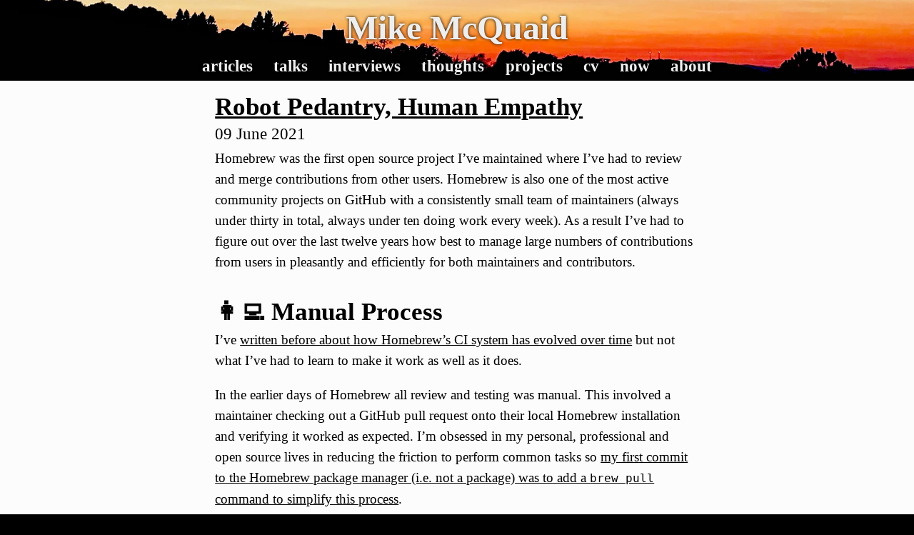

--- FILE ---
content_type: text/html; charset=utf-8
request_url: https://mikemcquaid.com/robot-pedantry-human-empathy/
body_size: 4722
content:
<!DOCTYPE html>
<html dir="ltr" lang="en-GB">

<head>
  <meta http-equiv="Content-Type" content="text/html; charset=utf-8" />
  <meta name="viewport" content="width=device-width">
  <title>Robot Pedantry, Human Empathy | Mike McQuaid</title>
<meta name="generator" content="Jekyll v4.4.1" />
<meta property="og:title" content="Robot Pedantry, Human Empathy" />
<meta name="author" content="Mike McQuaid" />
<meta property="og:locale" content="en_US" />
<meta name="description" content="Homebrew was the first open source project I’ve maintained where I’ve had to review and merge contributions from other users. Homebrew is also one of the most active community projects on GitHub with a consistently small team of maintainers (always under thirty in total, always under ten doing work every week). As a result I’ve had to figure out over the last twelve years how best to manage large numbers of contributions from users in pleasantly and efficiently for both maintainers and contributors." />
<meta property="og:description" content="Homebrew was the first open source project I’ve maintained where I’ve had to review and merge contributions from other users. Homebrew is also one of the most active community projects on GitHub with a consistently small team of maintainers (always under thirty in total, always under ten doing work every week). As a result I’ve had to figure out over the last twelve years how best to manage large numbers of contributions from users in pleasantly and efficiently for both maintainers and contributors." />
<link rel="canonical" href="https://mikemcquaid.com/robot-pedantry-human-empathy/" />
<meta property="og:url" content="https://mikemcquaid.com/robot-pedantry-human-empathy/" />
<meta property="og:site_name" content="Mike McQuaid" />
<meta property="og:image" content="https://mikemcquaid.com/images/a/robot-pedantry-human-empathy.png" />
<meta property="og:type" content="article" />
<meta property="article:published_time" content="2021-06-09T00:00:00+00:00" />
<meta name="twitter:card" content="summary" />
<meta property="twitter:image" content="https://mikemcquaid.com/images/a/robot-pedantry-human-empathy.png" />
<meta property="twitter:title" content="Robot Pedantry, Human Empathy" />
<meta name="twitter:site" content="@MikeMcQuaid" />
<meta name="twitter:creator" content="@MikeMcQuaid" />
<script type="application/ld+json">
{"@context":"https://schema.org","@type":"BlogPosting","author":{"@type":"Person","name":"Mike McQuaid"},"dateModified":"2021-06-09T00:00:00+00:00","datePublished":"2021-06-09T00:00:00+00:00","description":"Homebrew was the first open source project I’ve maintained where I’ve had to review and merge contributions from other users. Homebrew is also one of the most active community projects on GitHub with a consistently small team of maintainers (always under thirty in total, always under ten doing work every week). As a result I’ve had to figure out over the last twelve years how best to manage large numbers of contributions from users in pleasantly and efficiently for both maintainers and contributors.","headline":"Robot Pedantry, Human Empathy","image":"https://mikemcquaid.com/images/a/robot-pedantry-human-empathy.png","mainEntityOfPage":{"@type":"WebPage","@id":"https://mikemcquaid.com/robot-pedantry-human-empathy/"},"publisher":{"@type":"Organization","logo":{"@type":"ImageObject","url":"https://mikemcquaid.com/images/logo.jpg"},"name":"Mike McQuaid"},"url":"https://mikemcquaid.com/robot-pedantry-human-empathy/"}</script>
  
  
  
  <meta name="twitter:description" content="Homebrew was the first open source project I’ve maintained where I’ve had to review and merge contributions from other users. Homebrew is also one of the most active community projects on GitHub with a consistently small team of maintainers (always under thirty in total, always under ten doing work every week). As a result I’ve had to figure out over the last twelve years how best to manage large numbers of contributions from users in pleasantly and efficiently for both maintainers and contributors.
" />
  
  <meta property="og:logo" content="https://mikemcquaid.com/images/logo.jpg" />
  <meta property="article:publisher" content="https://mikemcquaid.com" />
  <meta property="article:author" content="https://mikemcquaid.com" />
  

  <link rel="alternate" type="application/atom+xml" title="Mike McQuaid" href="https://mikemcquaid.com/all.xml" />
  <link rel="alternate" type="application/atom+xml" title="Mike McQuaid (Articles)"
    href="https://mikemcquaid.com/atom.xml" />
  <link rel="alternate" type="application/atom+xml" title="Mike McQuaid (Talks)"
    href="https://mikemcquaid.com/talks.xml" />
  <link rel="alternate" type="application/atom+xml" title="Mike McQuaid (Interviews)"
    href="https://mikemcquaid.com/interviews.xml" />
  <link rel="alternate" type="application/atom+xml" title="Mike McQuaid (Thoughts)"
    href="https://mikemcquaid.com/thoughts.xml" />
  <link rel="stylesheet" type="text/css"
    href="https://mikemcquaid.com/css/styles.css?v=fb4fe569e4" />
  <link rel="stylesheet" type="text/css"
    href="https://mikemcquaid.com/css/pygments.css?v=3d3a2f528a" />
  <link rel="icon" type="image/x-icon" sizes="any" href="https://mikemcquaid.com/images/favicon.ico">
  <link rel="icon" type="image/png" href="https://mikemcquaid.com/images/icon.png">
  <link rel="apple-touch-icon" href="https://mikemcquaid.com/images/apple-touch-icon.png">
</head>

<body>
  <div id="header">
    <div id="title">
      <h1>
        <a href="https://mikemcquaid.com/">Mike McQuaid</a>
      </h1>
    </div>
    <div id="menu">
      <div>
        <ul>
          <li><a href="https://mikemcquaid.com/articles">Articles</a></li>
          <li><a href="https://mikemcquaid.com/talks/">Talks</a></li>
          <li><a href="https://mikemcquaid.com/interviews/">Interviews</a></li>
          <li><a href="https://mikemcquaid.com/thoughts/">Thoughts</a></li>
          <li><a href="https://mikemcquaid.com/projects/">Projects</a></li>
          <li><a title="Curriculum Vitae/Resume" href="https://mikemcquaid.com/cv/">CV</a></li>
          <li><a href="https://mikemcquaid.com/now/">Now</a></li>
          <li><a href="https://mikemcquaid.com/about/">About</a></li>
        </ul>
      </div>
    </div>
  </div>
  <div id="main">
    <div id="content">
      <div class="type-post">
  <a href="https://mikemcquaid.com/robot-pedantry-human-empathy/" title="Robot Pedantry, Human Empathy">
    <h2>
      Robot Pedantry, Human Empathy
    </h2>
  </a>
  <p class="post_date">
    <a href="https://mikemcquaid.com/robot-pedantry-human-empathy/" title="Robot Pedantry, Human Empathy">
      09 June 2021
    </a>
  </p>
  <p>Homebrew was the first open source project I’ve maintained where I’ve had to review and merge contributions from other users. Homebrew is also one of the most active community projects on GitHub with a consistently small team of maintainers (always under thirty in total, always under ten doing work every week). As a result I’ve had to figure out over the last twelve years how best to manage large numbers of contributions from users in pleasantly and efficiently for both maintainers and contributors.</p>

<h2 id="‍-manual-process">👩‍💻 Manual Process</h2>

<p>I’ve <a href="/homebrew-ci-evolution/">written before about how Homebrew’s CI system has evolved over time</a> but not what I’ve had to learn to make it work as well as it does.</p>

<p>In the earlier days of Homebrew all review and testing was manual. This involved a maintainer checking out a GitHub pull request onto their local Homebrew installation and verifying it worked as expected. I’m obsessed in my personal, professional and open source lives in reducing the friction to perform common tasks so <a href="https://github.com/Homebrew/brew/commit/7933bd4e657ee82207914683d0e689c48465d83a">my first commit to the Homebrew package manager (i.e. not a package) was to add a <code class="language-plaintext highlighter-rouge">brew pull</code> command to simplify this process</a>.</p>

<p>When maintainers found problems in a pull request they reported back to contributors, contributors fixed them and the pull request got merged. Contributors did not expect a merge of their contribution unless it worked, after all. Where it got tricky was when a change “worked” but violated a technical standard. Often when giving feedback in these cases there would be accusations of pedantry or personal preference.</p>

<p><img src="https://mikemcquaid.com/images/a/brew-pull.png" alt="brew pull command" /></p>

<p>The first attempt at addressing this was <a href="https://github.com/Homebrew/brew/commit/c51d74a2e36b9ca339a2b4ebd83c1c000e6f058b">the addition of a <code class="language-plaintext highlighter-rouge">brew audit</code> command</a> by <a href="https://github.com/adamv">@adamv</a> (the first Homebrew maintainer that wasn’t <a href="https://github.com/adamv">@mxcl</a>, the creator of Homebrew). This command, simple at first, was turning lessons learned from code review into a command run to verify correctness. Maintainers and contributors ran this command on their local machines and contributors accepted that a warning flagged by this command was not personal preference but a codified standard.</p>

<h2 id="-enter-brewtestbot">🤖 Enter <a href="https://github.com/BrewTestBot">BrewTestBot</a></h2>

<p><img src="https://mikemcquaid.com/images/a/brew-test-bot-kickstarter.png" alt="brew-test-bot Kickstarter" /></p>

<p>This process still required a bunch of manual intervention from contributors and maintainers; what we needed was to automate this process. To meet this goal I started and ran a <a href="https://www.kickstarter.com/projects/homebrew/brew-test-bot">successful Kickstarter project</a> to fund CI machines for Homebrew. After I’d set up these machines, the automatic <code class="language-plaintext highlighter-rouge">brew audit</code> of GitHub pull requests provided much quicker feedback to contributors.</p>

<p>I started to notice that when we turned “pedantic” comments by maintainers on pull requests into <code class="language-plaintext highlighter-rouge">brew audit</code> checks run locally and by CI, contributors ceased accusations of pedantry and usually complied without argument to the requests of the tool, often without any human intervention being necessary.</p>

<p>Over the years we’ve tried to turn all repeatable review comments into code checks on pull requests using <code class="language-plaintext highlighter-rouge">brew audit</code> and tools like <a href="https://github.com/rubocop-hq/rubocop">RuboCop</a> to enforce consistent Ruby code style. This has now even enabled us to run <code class="language-plaintext highlighter-rouge">brew audit</code> checks directly in your text editor. This avoids different standards between maintainers and the previous arguments about pedantry: developers accept that robots are by definition pedantic and consistent so don’t try to convince the robot to make an exception.</p>

<p>It’s hard to state how much time it saves to not have arguments between maintainers and contributors on pull requests on style preferences or technical minutiae. Instead these discussions are on the original implementation of the rules instead of their application.</p>

<p>I’ve been glad to see this pattern expand to many other GitHub projects. <a href="https://github.com/features/actions">GitHub Actions</a> has become an easy way to enforce checks onto your project. A particular favourite of mine is the <a href="https://github.com/actions/stale">actions/stale</a> which closes issues and pull requests with inactivity.</p>

<h2 id="-speedy-empathy">🏎 Speedy Empathy</h2>

<p>What robots can’t do is empathy and building human communities. On a project like Homebrew that receives large numbers of contributions from large numbers of people, it’s easy to overlook the work of the individuals that goes into it. A longer, heartfelt message on a less busy project becomes a “Thanks” on a busier one.</p>

<p>I wanted to address this but at the same time recognised that this isn’t something to automate; a heartfelt thanks or welcome from a robot doesn’t have the same degree of positive emotional impact as coming from a human. I wanted to make it as frictionless as possible to express my gratitude.</p>

<p>My first implementation of this was using <a href="https://textexpander.com/">TextExpander</a> to allow me to e.g. type <code class="language-plaintext highlighter-rouge">;thx</code> and have it expand to <code class="language-plaintext highlighter-rouge">Thanks so much for your contribution! Without people like you submitting PRs we couldn't run this project. You rock!</code>. This can then be further tweaked to add their name, a note about their specific contribution or if it’s their first to further add a human touch. People have told me both online (and in person when I’ve met them at conferences) that this made them feel great about their contribution and made them want to contribute again. They still felt this way even when I told them how I did so because they understood that my underlying gratitude is not proportional to the time I spent typing a message. A robot messaging them would not have had the same positive effect.</p>

<p><img src="https://mikemcquaid.com/images/a/saved-replies.png" alt="GitHub saved replies" /></p>

<p>As I work at GitHub I’ve been able to further improve my process to <a href="https://blog.github.com/2018-03-02-saved-replies-keyboard-shortcuts/">add keyboard shortcuts to GitHub’s saved replies</a> which means that I don’t need other software and can do this all in GitHub.</p>

<h2 id="️-automate-almost-everything">⚙️ Automate (Almost) Everything</h2>

<p>My main takeaway from this has been that you should seek on your project to automate as much as you can (<a href="https://github.blog/2015-10-06-runnable-documentation/">particularly turning documentation into code</a>), while remembering that the human touch is still necessary to praise and be kind to your contributors.</p>

<p>Let robots 🤖 handle your project’s pedantry and humans 🥰 handle your project’s empathy.</p>

</div>

<div id="latest-posts">
  <h3>Latest Articles</h3>
  <ul>
    

    

    <li>
      <a href="https://mikemcquaid.com/my-parenting-screen-time-philosophy/">My Parenting "Screen Time" Philosophy</a>
    </li>
    

    

    <li>
      <a href="https://mikemcquaid.com/fun-with-feeds/">POSSE, Blog and Feed Updates</a>
    </li>
    

    

    <li>
      <a href="https://mikemcquaid.com/software-estimation-choices/">Software Estimation Choices</a>
    </li>
    

    

    <li>
      <a href="https://mikemcquaid.com/good-things-take-a-long-time/">Good Things Take A Long Time</a>
    </li>
    

    

    <li>
      <a href="https://mikemcquaid.com/bootstrapping-gem-coop-governance/">Bootstrapping gem.coop Governance</a>
    </li>
    
  </ul>
</div><form id="newsletter" action="https://buttondown.com/api/emails/embed-subscribe/mikemcquaid" method="post">
  <h3>
    <label for="newsletter-email">Subscribe to be notified about new content</label>
  </h3>
  <p>
    <input id="newsletter-email" type="email" name="email" />
  </p>

  <input id="newsletter-submit" type="submit" value="Subscribe" />
</form>

    </div>
  </div>
  <div id="footer">
    <div id="sidebar" class="sidebartext">
      <div id="leftbar">
        <ul>
          <li>
            <img id="avatar" alt="Mike McQuaid" width="80px" height="80px"
              src="https://mikemcquaid.com/images/me.jpg" />
          </li>
          <li>
            <a href="https://github.com/sponsors/MikeMcQuaid" rel="me">Sponsor me on GitHub Sponsors</a>
          </li>
          <li>
            <a href="https://www.patreon.com/cw/MikeMcQuaid" rel="me">Support me on Patreon</a>
          </li>
          <li>
            

            <a href="https://mikemcquaid.com/atom.xml">RSS/Atom (Articles)</a>
          </li>
          <li>
            <a href="https://creativecommons.org/licenses/by-nc-sa/4.0/deed.en">CC-BY-NC-SA</a> license
          </li>
        </ul>
      </div>
      <div id="rightbar">
        <ul>
          <li>
            <a href="https://github.com/MikeMcQuaid" rel="me">GitHub</a>
          </li>
          <li>
            <a href="https://mastodon.social/@mikemcquaid" rel="me">Mastodon</a>
          </li>
          <li>
            <a href="https://www.youtube.com/@mkmcqd" rel="me">YouTube</a>
          </li>
          <li>
            <a href="https://www.linkedin.com/in/mkmcqd/" rel="me">LinkedIn</a>
          </li>
          <li>
            <a href="https://x.com/MikeMcQuaid" rel="me">X (Twitter)</a>
          </li>
          <li>
            <a href="https://www.threads.net/@mkmcqd" rel="me">Threads</a>
          </li>
          <li>
            <a href="https://bsky.app/profile/mikemcquaid.com" rel="me">Bluesky</a>
          </li>
        </ul>
      </div>
      <div class="clearboth"></div>
    </div>
  </div>
</body>

</html>


--- FILE ---
content_type: text/css; charset=utf-8
request_url: https://mikemcquaid.com/css/styles.css?v=fb4fe569e4
body_size: 2061
content:
:root {
  --page-background-color: #111;
  --page-background-dark-color: #000;
  --page-text-color: #eee;
  --text-background-color: #fcfcfc;
  --text-min-width: 25em;
  --text-min-width-mobile: 10em;
  --text-max-width: 35em;
  --shadow-color: #000;
  --border-color-light: #ccc;
  --border-color-dark: #000;
}

html {
  background-color: var(--page-background-dark-color);
}

body {
  background-color: var(--page-background-color);
}

html,
body {
  font: 1.1em Georgia, serif;
  line-height: 150%;
  padding: 0;
  margin: 0;
  text-align: left;
  color: var(--page-text-color);
}

@media print {

  html,
  body {
    background-color: #fff;
    color: #000;
  }
}

@media print {
  body {
    margin: 0 12pt;
    font-size: 12pt;
  }
}

a:link,
a:visited {
  color: inherit;
}

@media print {
  a {
    text-decoration: none;
  }
}

#header {
  min-width: 29em;
  background-color: #000;
  background: url('/images/header.jpg') bottom;
  background-size: cover;
}

@media print {

  #header,
  #footer,
  object {
    display: none;
  }
}

#title {
  font-weight: bold;
  color: #eee;
}

#title h1 {
  margin: 0 0.4em 0.4em;
  padding-top: 0.5em;
}

#title,
#menu {
  text-shadow: 0 0 4px var(--shadow-color);
  text-align: center;
}

h1 {
  font-size: 2.5em;
}

h1 a:link,
h1 a:visited,
h2 a:link,
h2 a:visited,
#menu a:link,
#menu a:visited,
.post_date a:link,
.post_date a:visited {
  text-decoration: none;
}

h1 a:hover,
h2 a:hover,
#menu a:hover,
.post_date a:hover {
  text-decoration: underline;
}

@media print {

  h1,
  h2,
  h3,
  h4,
  h5,
  img,
  svg,
  table,
  video,
  canvas {
    page-break-inside: avoid;
    page-break-after: avoid;
  }

  h1 a::after,
  h2 a::after,
  h3 a::after,
  h4 a::after,
  h5 a::after {
    content: " (" attr(href) ")";
  }
}

#menu {
  font-weight: bold;
  font-size: 1.2em;
  text-decoration: none;
  text-transform: lowercase;
  padding: 0.25em 0 0.25em 0;
}

#menu li {
  display: inline-block;
  position: relative;
}

#menu a {
  padding: 0 0.5em;
  width: 100%;
  line-height: 125%;
}

#main {
  background-color: var(--text-background-color);
  color: var(--page-background-dark-color);
  border-bottom: solid var(--border-color-dark) 1px;
}

@media print {
  #main {
    border-bottom: none;
    background-color: #fff;
    color: #000;
  }
}

@media (prefers-color-scheme: dark) {
  #main {
    background-color: var(--page-background-color);
    color: var(--page-text-color);
  }
}

#main,
#footer {
  padding: 0 1em;
  min-width: calc(var(--text-min-width) + 2em);
}

#content,
#sidebar {
  margin: 0 auto;
  min-width: var(--text-min-width);
  max-width: var(--text-max-width);
  word-wrap: break-word;
  -moz-hyphens: auto;
  -webkit-hyphens: auto;
  hyphens: auto;
}

pre {
  overflow-x: scroll;
}

.type-post,
.type-page {
  padding-bottom: 2em;
}

p {
  margin-block-start: 0.25em;
}

@media print {
  p {
    page-break-inside: avoid;
  }
}

h2 {
  font-weight: bold;
  font-size: 1.8em;
  line-height: 110%;
  margin: 0;
  padding: 0.5em 0 0 0;
}

.post_date {
  font-style: normal;
  font-size: 1.2em;
  margin: 0.2em 0;
}

img {
  text-decoration: none;
  border: none;
}

#content img,
#content video,
td img,
td video {
  display: block;
  margin-left: auto;
  margin-right: auto;
  max-width: 100%;
  height: auto;
}

#content video,
td video {
  border: 1px solid var(--border-color-light);
}

#content embed,
#content object,
#content iframe {
  max-width: 100%;
}

@media print {
  #content {
    padding: 0;
    margin: 0;
    min-width: 100%;
    max-width: 100%;
    width: 100%;
  }
}

h3,
#toctitle {
  font-size: 1.4em;
  margin: 1.5em 0 0 0;
}

h4 {
  font-size: 1.2em;
  margin: 1.5em 0 0 0;
}

h5 {
  font-size: 1em;
  margin: 1.5em 0 0 0;
}

#content img,
td img {
  padding: 4px;
  border: 1px solid var(--border-color-light);
  border-radius: 5px;
  background-color: var(--text-background-color);
}

.index-lists p img,
.type-post img {
  display: block;
  margin-bottom: 4px;
}

.speakerdeck-thumb {
  width: 321px;
  height: 181px;
  float: left;
  margin: 0 1em 1.5em 0;
  padding-top: 0.6em;
}

.speakerdeck-thumb img {
  padding: 0 !important;
  max-height: 181px;
}

@media only screen and (max-device-width: 730px) {
  .speakerdeck-thumb {
    float: none;
  }
}

table caption {
  font-weight: bold;
  font-size: 1.1em;
  text-align: left;
}

table {
  width: 100%;
}

table,
thead,
tr,
td,
th {
  border: none;
  border-collapse: collapse;
}

thead th,
tbody td {
  text-align: center;
  padding: 0 0.2em;
}

th,
tfoot {
  font-weight: bold;
  border: 1px var(--border-color-dark) none;
}

#sidebar {
  margin-top: 1em;
}

#sidebar th,
#sidebar tfoot {
  border-color: var(--page-text-color);
}

th {
  text-align: center;
  border-bottom-style: solid;
}

tfoot {
  border-top-style: solid;
}

.noborder,
.noborders img {
  border: none !important;
}

blockquote {
  font-size: 1.2em;
}

blockquote::before {
  display: block;
  font-size: 4em;
  content: "\201C";
  height: 0;
  margin: 0.5em 0 -0.3em -0.45em;
}

#latest-posts {
  padding-bottom: 2em;
}

#latest-posts h3 {
  margin-top: 0;
}

#newsletter {
  border: 1px solid var(--border-color-light);
  margin-bottom: 3em;
  padding: 0 1em 1em 1em;
  text-align: center;
  border-radius: 5px;
}

#newsletter-email {
  border: 1px solid var(--border-color-light);
  margin-top: 0.5em;
  font-size: 1.2em;
  padding: 0.1em;
  text-align: center;
  width: 20.5em;
}

#newsletter-submit {
  border: 1px solid var(--border-color-light);
  font-size: 1em;
  -webkit-appearance: none;
  -moz-appearance: none;
  appearance: none;
  background-color: var(--text-background-color);
  color: var(--page-background-dark-color);
  border-radius: 5px;
  padding: 0.25em 0.5em;
  box-shadow: 0 1px 1px var(--border-color-light);
}

#footer {
  background-color: var(--page-background-dark-color);
  padding: 0.5em 1em;
}

#leftbar {
  width: 60%;
  float: left;
}

#rightbar {
  width: 40%;
  float: right;
}

.sidebartext {
  font-size: 0.8em;
  padding-right: 1em;
}

#sidebar h2 {
  font-size: 1.2em;
  margin: 0.5em 0 0 0;
}

.index-lists h2 {
  font-size: 1.2em;
}

.index-lists ul,
.stealth-lists ul {
  padding: 0;
}

.index-lists li,
.stealth-lists li {
  list-style: none;
  margin-bottom: 1.5em;
}

.index {
  padding-top: 1em;
}

@media only screen and (max-device-width: 730px) {
  .talks h2 {
    margin-top: 0;
    padding-top: 0;
  }

  .talks li {
    margin-bottom: 3.5em;
  }
}

#sidebar ul,
#menu ul {
  padding: 0;
  margin: 0;
}

#sidebar li,
#menu li {
  list-style: none;
}

.index-lists {
  margin-top: 0;
  padding-left: 0;
}

.clearboth {
  clear: both;
}

@media print {
  #referencesreferences {
    display: none;
  }
}

#references-available-on-request {
  display: none;
}

@media print {
  #references-available-on-request {
    display: inherit;
  }
}

details>summary {
  cursor: pointer;
  font-weight: 600;
  text-decoration: underline;
  margin: 1em 0;
}

details>summary ul {
  padding: 0;
  margin: 0;
}

.type-thought {
  margin: 0 0 2em 0;
  padding-top: 1.5em;
}

.thoughts-feed {
  display: flex;
  flex-direction: column;
  gap: 1.25em;
}

.index-lists .thought-card {
  margin-bottom: 2em;
}

.thought-card {
  border: 1px solid var(--border-color-light);
  border-radius: 10px;
  padding: 1em 1em 0.5em 1em;
}

.thought-header {
  display: flex;
  align-items: flex-start;
  gap: 0.65em;
  text-align: left;
}

.thought-avatar {
  width: 52px;
  height: 52px;
  border-radius: 50% !important;
  object-fit: cover;
  padding: 0 !important;
  margin: 0.1em 0 0 0 !important;
}

.thought-meta {
  display: flex;
  flex-direction: column;
}

.thought-author {
  font-weight: bold;
  font-size: 1.05em;
}

.thought-date {
  color: #555;
  font-size: 0.95em;
}

@media (prefers-color-scheme: dark) {
  .thought-date {
    color: #cdd1da;
  }
}

.thought-body p {
  margin-block-start: 0.5em;
  margin-block-end: 0.5em;
}

.thought-link-card {
  display: flex;
  flex-direction: column;
  border: 1px solid var(--border-color-light);
  border-radius: 5px;
  overflow: hidden;
  text-decoration: none;
  color: inherit;
  margin-bottom: 0.5em;
}

.thought-link-card-image img {
  width: 100%;
  height: auto;
  max-height: 200px;
  display: block;
  object-fit: cover;
  border: 0 !important;
  padding: 0 !important;
  border-radius: 0 !important;
}

.thought-link-card-body {
  padding: 0.3em 0.75em 0.5em 0.75em;
}

.thought-link-card-host {
  font-size: 0.8em;
  opacity: 0.7;
}

.thought-link-card-title {
  font-weight: bold;
}

.thought-link-card-description {
  font-size: 0.95em;
  opacity: 0.8;
}

.thought-actions {
  display: flex;
  gap: 0.75em;
}

.thought-button {
  display: inline-flex;
  align-items: center;
  justify-content: center;
  gap: 0.35em;
  padding: 0.5em 0.25em;
  border-radius: 6px;
  cursor: pointer;
  border: none;
  background: var(--text-background-color);
  color: inherit;
  font-family: sans-serif;
  font-size: 18px;
  flex: 1 1 0;
  text-decoration: none;
}

.thought-button svg {
  fill: currentColor;
}

.thought-button:hover {
  background: color-mix(in srgb, var(--text-background-color) 90%, #000);
}

@media (prefers-color-scheme: dark) {
  .thought-button {
    background-color: var(--page-background-color);
  }

  .thought-button:hover {
    background: color-mix(in srgb, var(--page-background-color) 90%, #fff);
  }
}

.thought-js-button {
  display: none;
}

@media only screen and (max-device-width: 480px) {

  html,
  body {
    font-size: 1em;
    line-height: 125%;
  }

  h1 {
    font-size: 2.1em;
  }

  h2 {
    font-size: 1.4em;
  }

  h3,
  #toctitle {
    font-size: 1.2em;
  }

  h4 {
    font-size: 1em;
  }

  .post_date {
    font-size: 1.1em;
  }

  #header,
  #main,
  #footer {
    min-width: calc(var(--text-min-width-mobile) + 2em);
  }

  #content,
  #sidebar {
    min-width: var(--text-min-width-mobile);
    margin: 0;
  }

  blockquote {
    margin-right: 0;
  }

  #newsletter-email {
    width: 12em;
  }

  .index-lists h2 {
    padding: 0;
  }

  .thought-actions {
    gap: 0.25em;
  }

  .thought-button {
    font-size: 0.9em;
    padding: 0.5em 0.15em;
  }
}


--- FILE ---
content_type: text/css; charset=utf-8
request_url: https://mikemcquaid.com/css/pygments.css?v=3d3a2f528a
body_size: -142
content:
.highlight .hll {
  background-color: #fafad2;
}

.highlight .c {
  color: #8e8e8e;
  font-style: italic;
}

.highlight .err {
  color: #ff2600;
}

.highlight .k {
  color: #a626a4;
  font-weight: bold;
}

.highlight .o {
  color: #a626a4;
}

.highlight .cm {
  color: #8e8e8e;
  font-style: italic;
}

.highlight .cp {
  color: #8e8e8e;
}

.highlight .c1 {
  color: #8e8e8e;
  font-style: italic;
}

.highlight .cs {
  color: #8e8e8e;
}

.highlight .gd {
  color: #d73a49;
  background-color: #ffebeb;
}

.highlight .ge {
  font-style: italic;
}

.highlight .gr {
  color: #d73a49;
}

.highlight .gh {
  color: #4078f2;
  font-weight: bold;
}

.highlight .gi {
  color: #22863a;
  background-color: #eaffea;
}

.highlight .go {
  color: #8e8e8e;
}

.highlight .gp {
  color: #4078f2;
  font-weight: bold;
}

.highlight .gs {
  font-weight: bold;
}

.highlight .gu {
  color: #4078f2;
}

.highlight .kc {
  color: #a626a4;
  font-weight: bold;
}

.highlight .kd {
  color: #a626a4;
  font-weight: bold;
}

.highlight .kn {
  color: #a626a4;
  font-weight: bold;
}

.highlight .kp {
  color: #a626a4;
}

.highlight .kr {
  color: #a626a4;
  font-weight: bold;
}

.highlight .kt {
  color: #4078f2;
}

.highlight .m {
  color: #4078f2;
}

.highlight .s {
  color: #50a14f;
}

.highlight .na {
  color: #986801;
}

.highlight .nb {
  color: #a626a4;
}

.highlight .nc {
  color: #4078f2;
  font-weight: bold;
}

.highlight .no {
  color: #4078f2;
}

.highlight .nd {
  color: #4078f2;
  font-weight: bold;
}

.highlight .ni {
  color: #a626a4;
  font-weight: bold;
}

.highlight .ne {
  color: #a626a4;
}

.highlight .nf {
  color: #4078f2;
}

.highlight .nl {
  color: #4078f2;
}

.highlight .nn {
  color: #4078f2;
  font-weight: bold;
}

.highlight .nx {
  color: #4078f2;
}

.highlight .py {
  color: #986801;
}

.highlight .nt {
  color: #50a14f;
}

.highlight .nv {
  color: #4078f2;
}

.highlight .ow {
  color: #a626a4;
}

.highlight .w {
  color: #ffffff;
}

.highlight .mf {
  color: #4078f2;
}

.highlight .mh {
  color: #4078f2;
}

.highlight .mi {
  color: #4078f2;
}

.highlight .mo {
  color: #4078f2;
}

.highlight .sb {
  color: #50a14f;
}

.highlight .sc {
  color: #50a14f;
}

.highlight .sd {
  color: #50a14f;
  font-style: italic;
}

.highlight .s2 {
  color: #50a14f;
}

.highlight .se {
  color: #4078f2;
}

.highlight .sh {
  color: #50a14f;
}

.highlight .si {
  color: #50a14f;
}

.highlight .sx {
  color: #50a14f;
}

.highlight .sr {
  color: #50a14f;
}

.highlight .s1 {
  color: #50a14f;
}

.highlight .ss {
  color: #4078f2;
}

.highlight .bp {
  color: #a626a4;
}

.highlight .vc {
  color: #4078f2;
}

.highlight .vg {
  color: #4078f2;
}

.highlight .vi {
  color: #4078f2;
}

.highlight .il {
  color: #4078f2;
}
